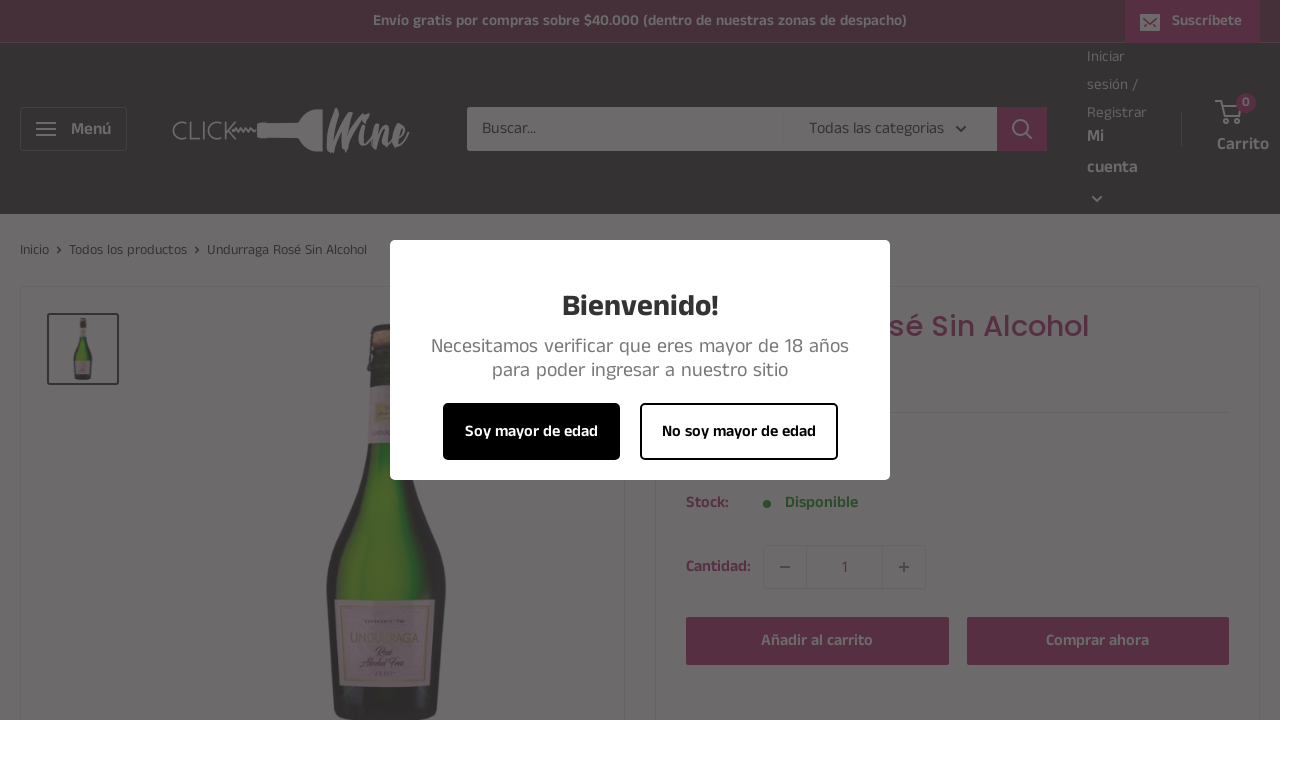

--- FILE ---
content_type: text/javascript
request_url: https://clickwine.cl/cdn/shop/t/8/assets/custom.js?v=90373254691674712701603675962
body_size: -585
content:
//# sourceMappingURL=/cdn/shop/t/8/assets/custom.js.map?v=90373254691674712701603675962
